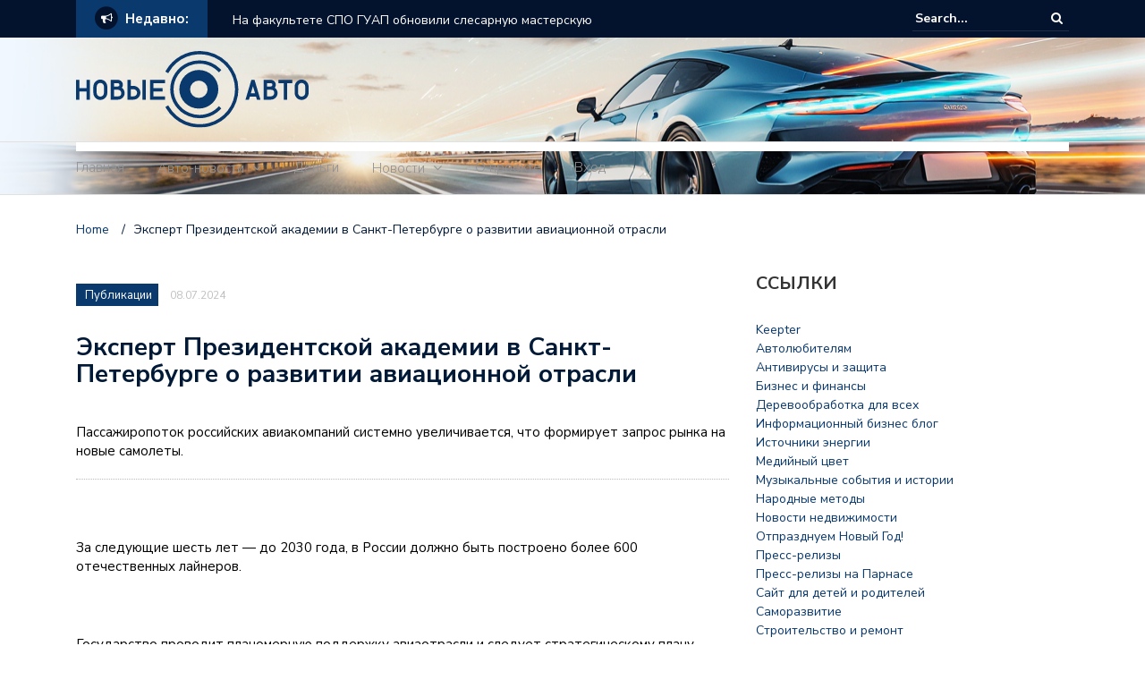

--- FILE ---
content_type: text/html; charset=UTF-8
request_url: https://novieauto.ru/ehkspert-prezidentskojj-akademii-v-sankt-peterburg-oda4o/
body_size: 16896
content:
<!DOCTYPE html>
<html lang="ru-RU">
<head>
	<meta charset="UTF-8">
	<meta name="viewport" content="width=device-width, initial-scale=1">
	<link rel="profile" href="http://gmpg.org/xfn/11">
	
	<title>Эксперт Президентской академии в Санкт-Петербурге о развитии авиационной отрасли &#8211; Автомобильные новости</title>
<meta name='robots' content='max-image-preview:large' />
	<style>img:is([sizes="auto" i], [sizes^="auto," i]) { contain-intrinsic-size: 3000px 1500px }</style>
	<link rel='dns-prefetch' href='//fonts.googleapis.com' />
<link rel="alternate" type="application/rss+xml" title="Автомобильные новости &raquo; Feed" href="https://novieauto.ru/feed/" />
<link rel="alternate" type="application/rss+xml" title="Автомобильные новости &raquo; Comments Feed" href="https://novieauto.ru/comments/feed/" />
<link rel="alternate" type="application/rss+xml" title="Автомобильные новости &raquo; Эксперт Президентской академии в Санкт-Петербурге о развитии авиационной отрасли Comments Feed" href="https://novieauto.ru/ehkspert-prezidentskojj-akademii-v-sankt-peterburg-oda4o/feed/" />
<script type="text/javascript">
/* <![CDATA[ */
window._wpemojiSettings = {"baseUrl":"https:\/\/s.w.org\/images\/core\/emoji\/15.1.0\/72x72\/","ext":".png","svgUrl":"https:\/\/s.w.org\/images\/core\/emoji\/15.1.0\/svg\/","svgExt":".svg","source":{"concatemoji":"https:\/\/novieauto.ru\/wp-includes\/js\/wp-emoji-release.min.js?ver=6.8.1"}};
/*! This file is auto-generated */
!function(i,n){var o,s,e;function c(e){try{var t={supportTests:e,timestamp:(new Date).valueOf()};sessionStorage.setItem(o,JSON.stringify(t))}catch(e){}}function p(e,t,n){e.clearRect(0,0,e.canvas.width,e.canvas.height),e.fillText(t,0,0);var t=new Uint32Array(e.getImageData(0,0,e.canvas.width,e.canvas.height).data),r=(e.clearRect(0,0,e.canvas.width,e.canvas.height),e.fillText(n,0,0),new Uint32Array(e.getImageData(0,0,e.canvas.width,e.canvas.height).data));return t.every(function(e,t){return e===r[t]})}function u(e,t,n){switch(t){case"flag":return n(e,"\ud83c\udff3\ufe0f\u200d\u26a7\ufe0f","\ud83c\udff3\ufe0f\u200b\u26a7\ufe0f")?!1:!n(e,"\ud83c\uddfa\ud83c\uddf3","\ud83c\uddfa\u200b\ud83c\uddf3")&&!n(e,"\ud83c\udff4\udb40\udc67\udb40\udc62\udb40\udc65\udb40\udc6e\udb40\udc67\udb40\udc7f","\ud83c\udff4\u200b\udb40\udc67\u200b\udb40\udc62\u200b\udb40\udc65\u200b\udb40\udc6e\u200b\udb40\udc67\u200b\udb40\udc7f");case"emoji":return!n(e,"\ud83d\udc26\u200d\ud83d\udd25","\ud83d\udc26\u200b\ud83d\udd25")}return!1}function f(e,t,n){var r="undefined"!=typeof WorkerGlobalScope&&self instanceof WorkerGlobalScope?new OffscreenCanvas(300,150):i.createElement("canvas"),a=r.getContext("2d",{willReadFrequently:!0}),o=(a.textBaseline="top",a.font="600 32px Arial",{});return e.forEach(function(e){o[e]=t(a,e,n)}),o}function t(e){var t=i.createElement("script");t.src=e,t.defer=!0,i.head.appendChild(t)}"undefined"!=typeof Promise&&(o="wpEmojiSettingsSupports",s=["flag","emoji"],n.supports={everything:!0,everythingExceptFlag:!0},e=new Promise(function(e){i.addEventListener("DOMContentLoaded",e,{once:!0})}),new Promise(function(t){var n=function(){try{var e=JSON.parse(sessionStorage.getItem(o));if("object"==typeof e&&"number"==typeof e.timestamp&&(new Date).valueOf()<e.timestamp+604800&&"object"==typeof e.supportTests)return e.supportTests}catch(e){}return null}();if(!n){if("undefined"!=typeof Worker&&"undefined"!=typeof OffscreenCanvas&&"undefined"!=typeof URL&&URL.createObjectURL&&"undefined"!=typeof Blob)try{var e="postMessage("+f.toString()+"("+[JSON.stringify(s),u.toString(),p.toString()].join(",")+"));",r=new Blob([e],{type:"text/javascript"}),a=new Worker(URL.createObjectURL(r),{name:"wpTestEmojiSupports"});return void(a.onmessage=function(e){c(n=e.data),a.terminate(),t(n)})}catch(e){}c(n=f(s,u,p))}t(n)}).then(function(e){for(var t in e)n.supports[t]=e[t],n.supports.everything=n.supports.everything&&n.supports[t],"flag"!==t&&(n.supports.everythingExceptFlag=n.supports.everythingExceptFlag&&n.supports[t]);n.supports.everythingExceptFlag=n.supports.everythingExceptFlag&&!n.supports.flag,n.DOMReady=!1,n.readyCallback=function(){n.DOMReady=!0}}).then(function(){return e}).then(function(){var e;n.supports.everything||(n.readyCallback(),(e=n.source||{}).concatemoji?t(e.concatemoji):e.wpemoji&&e.twemoji&&(t(e.twemoji),t(e.wpemoji)))}))}((window,document),window._wpemojiSettings);
/* ]]> */
</script>
<style id='wp-emoji-styles-inline-css' type='text/css'>

	img.wp-smiley, img.emoji {
		display: inline !important;
		border: none !important;
		box-shadow: none !important;
		height: 1em !important;
		width: 1em !important;
		margin: 0 0.07em !important;
		vertical-align: -0.1em !important;
		background: none !important;
		padding: 0 !important;
	}
</style>
<link rel='stylesheet' id='wp-block-library-css' href='https://novieauto.ru/wp-includes/css/dist/block-library/style.min.css?ver=6.8.1' type='text/css' media='all' />
<style id='classic-theme-styles-inline-css' type='text/css'>
/*! This file is auto-generated */
.wp-block-button__link{color:#fff;background-color:#32373c;border-radius:9999px;box-shadow:none;text-decoration:none;padding:calc(.667em + 2px) calc(1.333em + 2px);font-size:1.125em}.wp-block-file__button{background:#32373c;color:#fff;text-decoration:none}
</style>
<style id='global-styles-inline-css' type='text/css'>
:root{--wp--preset--aspect-ratio--square: 1;--wp--preset--aspect-ratio--4-3: 4/3;--wp--preset--aspect-ratio--3-4: 3/4;--wp--preset--aspect-ratio--3-2: 3/2;--wp--preset--aspect-ratio--2-3: 2/3;--wp--preset--aspect-ratio--16-9: 16/9;--wp--preset--aspect-ratio--9-16: 9/16;--wp--preset--color--black: #000000;--wp--preset--color--cyan-bluish-gray: #abb8c3;--wp--preset--color--white: #ffffff;--wp--preset--color--pale-pink: #f78da7;--wp--preset--color--vivid-red: #cf2e2e;--wp--preset--color--luminous-vivid-orange: #ff6900;--wp--preset--color--luminous-vivid-amber: #fcb900;--wp--preset--color--light-green-cyan: #7bdcb5;--wp--preset--color--vivid-green-cyan: #00d084;--wp--preset--color--pale-cyan-blue: #8ed1fc;--wp--preset--color--vivid-cyan-blue: #0693e3;--wp--preset--color--vivid-purple: #9b51e0;--wp--preset--gradient--vivid-cyan-blue-to-vivid-purple: linear-gradient(135deg,rgba(6,147,227,1) 0%,rgb(155,81,224) 100%);--wp--preset--gradient--light-green-cyan-to-vivid-green-cyan: linear-gradient(135deg,rgb(122,220,180) 0%,rgb(0,208,130) 100%);--wp--preset--gradient--luminous-vivid-amber-to-luminous-vivid-orange: linear-gradient(135deg,rgba(252,185,0,1) 0%,rgba(255,105,0,1) 100%);--wp--preset--gradient--luminous-vivid-orange-to-vivid-red: linear-gradient(135deg,rgba(255,105,0,1) 0%,rgb(207,46,46) 100%);--wp--preset--gradient--very-light-gray-to-cyan-bluish-gray: linear-gradient(135deg,rgb(238,238,238) 0%,rgb(169,184,195) 100%);--wp--preset--gradient--cool-to-warm-spectrum: linear-gradient(135deg,rgb(74,234,220) 0%,rgb(151,120,209) 20%,rgb(207,42,186) 40%,rgb(238,44,130) 60%,rgb(251,105,98) 80%,rgb(254,248,76) 100%);--wp--preset--gradient--blush-light-purple: linear-gradient(135deg,rgb(255,206,236) 0%,rgb(152,150,240) 100%);--wp--preset--gradient--blush-bordeaux: linear-gradient(135deg,rgb(254,205,165) 0%,rgb(254,45,45) 50%,rgb(107,0,62) 100%);--wp--preset--gradient--luminous-dusk: linear-gradient(135deg,rgb(255,203,112) 0%,rgb(199,81,192) 50%,rgb(65,88,208) 100%);--wp--preset--gradient--pale-ocean: linear-gradient(135deg,rgb(255,245,203) 0%,rgb(182,227,212) 50%,rgb(51,167,181) 100%);--wp--preset--gradient--electric-grass: linear-gradient(135deg,rgb(202,248,128) 0%,rgb(113,206,126) 100%);--wp--preset--gradient--midnight: linear-gradient(135deg,rgb(2,3,129) 0%,rgb(40,116,252) 100%);--wp--preset--font-size--small: 13px;--wp--preset--font-size--medium: 20px;--wp--preset--font-size--large: 36px;--wp--preset--font-size--x-large: 42px;--wp--preset--spacing--20: 0.44rem;--wp--preset--spacing--30: 0.67rem;--wp--preset--spacing--40: 1rem;--wp--preset--spacing--50: 1.5rem;--wp--preset--spacing--60: 2.25rem;--wp--preset--spacing--70: 3.38rem;--wp--preset--spacing--80: 5.06rem;--wp--preset--shadow--natural: 6px 6px 9px rgba(0, 0, 0, 0.2);--wp--preset--shadow--deep: 12px 12px 50px rgba(0, 0, 0, 0.4);--wp--preset--shadow--sharp: 6px 6px 0px rgba(0, 0, 0, 0.2);--wp--preset--shadow--outlined: 6px 6px 0px -3px rgba(255, 255, 255, 1), 6px 6px rgba(0, 0, 0, 1);--wp--preset--shadow--crisp: 6px 6px 0px rgba(0, 0, 0, 1);}:where(.is-layout-flex){gap: 0.5em;}:where(.is-layout-grid){gap: 0.5em;}body .is-layout-flex{display: flex;}.is-layout-flex{flex-wrap: wrap;align-items: center;}.is-layout-flex > :is(*, div){margin: 0;}body .is-layout-grid{display: grid;}.is-layout-grid > :is(*, div){margin: 0;}:where(.wp-block-columns.is-layout-flex){gap: 2em;}:where(.wp-block-columns.is-layout-grid){gap: 2em;}:where(.wp-block-post-template.is-layout-flex){gap: 1.25em;}:where(.wp-block-post-template.is-layout-grid){gap: 1.25em;}.has-black-color{color: var(--wp--preset--color--black) !important;}.has-cyan-bluish-gray-color{color: var(--wp--preset--color--cyan-bluish-gray) !important;}.has-white-color{color: var(--wp--preset--color--white) !important;}.has-pale-pink-color{color: var(--wp--preset--color--pale-pink) !important;}.has-vivid-red-color{color: var(--wp--preset--color--vivid-red) !important;}.has-luminous-vivid-orange-color{color: var(--wp--preset--color--luminous-vivid-orange) !important;}.has-luminous-vivid-amber-color{color: var(--wp--preset--color--luminous-vivid-amber) !important;}.has-light-green-cyan-color{color: var(--wp--preset--color--light-green-cyan) !important;}.has-vivid-green-cyan-color{color: var(--wp--preset--color--vivid-green-cyan) !important;}.has-pale-cyan-blue-color{color: var(--wp--preset--color--pale-cyan-blue) !important;}.has-vivid-cyan-blue-color{color: var(--wp--preset--color--vivid-cyan-blue) !important;}.has-vivid-purple-color{color: var(--wp--preset--color--vivid-purple) !important;}.has-black-background-color{background-color: var(--wp--preset--color--black) !important;}.has-cyan-bluish-gray-background-color{background-color: var(--wp--preset--color--cyan-bluish-gray) !important;}.has-white-background-color{background-color: var(--wp--preset--color--white) !important;}.has-pale-pink-background-color{background-color: var(--wp--preset--color--pale-pink) !important;}.has-vivid-red-background-color{background-color: var(--wp--preset--color--vivid-red) !important;}.has-luminous-vivid-orange-background-color{background-color: var(--wp--preset--color--luminous-vivid-orange) !important;}.has-luminous-vivid-amber-background-color{background-color: var(--wp--preset--color--luminous-vivid-amber) !important;}.has-light-green-cyan-background-color{background-color: var(--wp--preset--color--light-green-cyan) !important;}.has-vivid-green-cyan-background-color{background-color: var(--wp--preset--color--vivid-green-cyan) !important;}.has-pale-cyan-blue-background-color{background-color: var(--wp--preset--color--pale-cyan-blue) !important;}.has-vivid-cyan-blue-background-color{background-color: var(--wp--preset--color--vivid-cyan-blue) !important;}.has-vivid-purple-background-color{background-color: var(--wp--preset--color--vivid-purple) !important;}.has-black-border-color{border-color: var(--wp--preset--color--black) !important;}.has-cyan-bluish-gray-border-color{border-color: var(--wp--preset--color--cyan-bluish-gray) !important;}.has-white-border-color{border-color: var(--wp--preset--color--white) !important;}.has-pale-pink-border-color{border-color: var(--wp--preset--color--pale-pink) !important;}.has-vivid-red-border-color{border-color: var(--wp--preset--color--vivid-red) !important;}.has-luminous-vivid-orange-border-color{border-color: var(--wp--preset--color--luminous-vivid-orange) !important;}.has-luminous-vivid-amber-border-color{border-color: var(--wp--preset--color--luminous-vivid-amber) !important;}.has-light-green-cyan-border-color{border-color: var(--wp--preset--color--light-green-cyan) !important;}.has-vivid-green-cyan-border-color{border-color: var(--wp--preset--color--vivid-green-cyan) !important;}.has-pale-cyan-blue-border-color{border-color: var(--wp--preset--color--pale-cyan-blue) !important;}.has-vivid-cyan-blue-border-color{border-color: var(--wp--preset--color--vivid-cyan-blue) !important;}.has-vivid-purple-border-color{border-color: var(--wp--preset--color--vivid-purple) !important;}.has-vivid-cyan-blue-to-vivid-purple-gradient-background{background: var(--wp--preset--gradient--vivid-cyan-blue-to-vivid-purple) !important;}.has-light-green-cyan-to-vivid-green-cyan-gradient-background{background: var(--wp--preset--gradient--light-green-cyan-to-vivid-green-cyan) !important;}.has-luminous-vivid-amber-to-luminous-vivid-orange-gradient-background{background: var(--wp--preset--gradient--luminous-vivid-amber-to-luminous-vivid-orange) !important;}.has-luminous-vivid-orange-to-vivid-red-gradient-background{background: var(--wp--preset--gradient--luminous-vivid-orange-to-vivid-red) !important;}.has-very-light-gray-to-cyan-bluish-gray-gradient-background{background: var(--wp--preset--gradient--very-light-gray-to-cyan-bluish-gray) !important;}.has-cool-to-warm-spectrum-gradient-background{background: var(--wp--preset--gradient--cool-to-warm-spectrum) !important;}.has-blush-light-purple-gradient-background{background: var(--wp--preset--gradient--blush-light-purple) !important;}.has-blush-bordeaux-gradient-background{background: var(--wp--preset--gradient--blush-bordeaux) !important;}.has-luminous-dusk-gradient-background{background: var(--wp--preset--gradient--luminous-dusk) !important;}.has-pale-ocean-gradient-background{background: var(--wp--preset--gradient--pale-ocean) !important;}.has-electric-grass-gradient-background{background: var(--wp--preset--gradient--electric-grass) !important;}.has-midnight-gradient-background{background: var(--wp--preset--gradient--midnight) !important;}.has-small-font-size{font-size: var(--wp--preset--font-size--small) !important;}.has-medium-font-size{font-size: var(--wp--preset--font-size--medium) !important;}.has-large-font-size{font-size: var(--wp--preset--font-size--large) !important;}.has-x-large-font-size{font-size: var(--wp--preset--font-size--x-large) !important;}
:where(.wp-block-post-template.is-layout-flex){gap: 1.25em;}:where(.wp-block-post-template.is-layout-grid){gap: 1.25em;}
:where(.wp-block-columns.is-layout-flex){gap: 2em;}:where(.wp-block-columns.is-layout-grid){gap: 2em;}
:root :where(.wp-block-pullquote){font-size: 1.5em;line-height: 1.6;}
</style>
<link rel='stylesheet' id='custom-comments-css-css' href='https://novieauto.ru/wp-content/plugins/bka-single/asset/styles.css?ver=6.8.1' type='text/css' media='all' />
<link rel='stylesheet' id='newspaper-x-fonts-css' href='//fonts.googleapis.com/css?family=Droid+Serif%3A400%2C700%7CNunito+Sans%3A300%2C400%2C700%2C900%7CSource+Sans+Pro%3A400%2C700&#038;ver=1.2.9' type='text/css' media='all' />
<link rel='stylesheet' id='font-awesome-css' href='https://novieauto.ru/wp-content/themes/newspaper-x-auto/assets/vendors/fontawesome/font-awesome.min.css?ver=6.8.1' type='text/css' media='all' />
<link rel='stylesheet' id='bootstrap-css' href='https://novieauto.ru/wp-content/themes/newspaper-x-auto/assets/vendors/bootstrap/bootstrap.min.css?ver=6.8.1' type='text/css' media='all' />
<link rel='stylesheet' id='bootstrap-theme-css' href='https://novieauto.ru/wp-content/themes/newspaper-x-auto/assets/vendors/bootstrap/bootstrap-theme.min.css?ver=6.8.1' type='text/css' media='all' />
<link rel='stylesheet' id='newspaper-x-style-css' href='https://novieauto.ru/wp-content/themes/newspaper-x-auto/style.css?ver=6.8.1' type='text/css' media='all' />
<link rel='stylesheet' id='newspaper-x-stylesheet-css' href='https://novieauto.ru/wp-content/themes/newspaper-x-auto/assets/css/style.css?ver=1.2.9' type='text/css' media='all' />
<style id='newspaper-x-stylesheet-inline-css' type='text/css'>

                .newspaper-x-header-widget-area{
                    background: #e46c39;
                }
</style>
<link rel='stylesheet' id='owl.carousel-css' href='https://novieauto.ru/wp-content/themes/newspaper-x-auto/assets/vendors/owl-carousel/owl.carousel.min.css?ver=6.8.1' type='text/css' media='all' />
<link rel='stylesheet' id='owl.carousel-theme-css' href='https://novieauto.ru/wp-content/themes/newspaper-x-auto/assets/vendors/owl-carousel/owl.theme.default.css?ver=6.8.1' type='text/css' media='all' />
<script type="text/javascript" src="https://novieauto.ru/wp-includes/js/jquery/jquery.min.js?ver=3.7.1" id="jquery-core-js"></script>
<script type="text/javascript" src="https://novieauto.ru/wp-includes/js/jquery/jquery-migrate.min.js?ver=3.4.1" id="jquery-migrate-js"></script>
<script type="text/javascript" src="https://novieauto.ru/wp-content/themes/newspaper-x-auto/assets/vendors/blazy/blazy.min.js?ver=1.9.1" id="jquery_lazy_load-js"></script>
<link rel="https://api.w.org/" href="https://novieauto.ru/wp-json/" /><link rel="alternate" title="JSON" type="application/json" href="https://novieauto.ru/wp-json/wp/v2/posts/130159" /><link rel="EditURI" type="application/rsd+xml" title="RSD" href="https://novieauto.ru/xmlrpc.php?rsd" />
<meta name="generator" content="WordPress 6.8.1" />
<link rel="canonical" href="https://novieauto.ru/ehkspert-prezidentskojj-akademii-v-sankt-peterburg-oda4o/" />
<link rel='shortlink' href='https://novieauto.ru/?p=130159' />
<link rel="alternate" title="oEmbed (JSON)" type="application/json+oembed" href="https://novieauto.ru/wp-json/oembed/1.0/embed?url=https%3A%2F%2Fnovieauto.ru%2Fehkspert-prezidentskojj-akademii-v-sankt-peterburg-oda4o%2F" />
<meta name="description" content="Пассажиропоток российских авиакомпаний системно увеличивается, что формирует запрос рынка на новые самолеты."><link rel="icon" href="https://novieauto.ru/wp-content/uploads/2019/01/cropped-Infiniti-G35-Sport-Coupe-Photography-by-Webb-Bland-A-New-Luxury-1600x1200-32x32.jpg" sizes="32x32" />
<link rel="icon" href="https://novieauto.ru/wp-content/uploads/2019/01/cropped-Infiniti-G35-Sport-Coupe-Photography-by-Webb-Bland-A-New-Luxury-1600x1200-192x192.jpg" sizes="192x192" />
<link rel="apple-touch-icon" href="https://novieauto.ru/wp-content/uploads/2019/01/cropped-Infiniti-G35-Sport-Coupe-Photography-by-Webb-Bland-A-New-Luxury-1600x1200-180x180.jpg" />
<meta name="msapplication-TileImage" content="https://novieauto.ru/wp-content/uploads/2019/01/cropped-Infiniti-G35-Sport-Coupe-Photography-by-Webb-Bland-A-New-Luxury-1600x1200-270x270.jpg" />
<link rel="apple-touch-icon" sizes="180x180" href="/apple-touch-icon.png">
<link rel="icon" type="image/png" sizes="32x32" href="/favicon-32x32.png">
<link rel="icon" type="image/png" sizes="16x16" href="/favicon-16x16.png">
<link rel="manifest" href="/site.webmanifest">
<link rel="mask-icon" href="/safari-pinned-tab.svg" color="#5bbad5">
<meta name="msapplication-TileColor" content="#da532c">
<meta name="theme-color" content="#ffffff">
</head>

<body class="wp-singular post-template-default single single-post postid-130159 single-format-standard wp-custom-logo wp-theme-newspaper-x-auto cookies-not-set group-blog">
<div id="page" class="site">
	<div class="top-header">
    <div class="container">
        <div class="row">
            <div class="col-lg-8">
								<!-- News Ticker Module -->
<section class="newspaper-x-news-ticker">
    <span class="newspaper-x-module-title">
        <span class="fa-stack fa-lg">
            <i class="fa fa-circle fa-stack-2x"></i>
            <i class="fa fa-bullhorn fa-stack-1x fa-inverse"></i>
        </span>
        Недавно:    </span>
    <ul class="newspaper-x-news-carousel owl-carousel owl-theme">
                    <li class="item">
                <a href="https://novieauto.ru/statya-na-fakultete-spo-guap-obnovili-slesarnuyu-mast-9k5/">На факультете СПО ГУАП обновили слесарную мастерскую</a>
            </li>
                    <li class="item">
                <a href="https://novieauto.ru/studenty-guap-pobediteli-regionalnykh-predmetnykh-studen-l7zv/">Студенты ГУАП — победители региональных предметных студенческих олимпиад</a>
            </li>
                    <li class="item">
                <a href="https://novieauto.ru/botoks-ne-tolko-pro-morshhiny-gde-eshhe-p-36woi/">Ботокс — не только про морщины: где еще применяют токсин?</a>
            </li>
                    <li class="item">
                <a href="https://novieauto.ru/nedolechennyjj-cistit-pochemu-bolezn-ne-ukhodit-8wvza/">Недолеченный цистит: почему болезнь не уходит</a>
            </li>
                    <li class="item">
                <a href="https://novieauto.ru/zdorove-s-pervykh-dnejj-kak-detstvo-opredelyaet-budushhee-nac-86c5/">Здоровье с первых дней: как детство определяет будущее нации</a>
            </li>
                    <li class="item">
                <a href="https://novieauto.ru/universitet-kak-centr-formirovaniya-kultury-zdorovya-pochem-b14/">Университет как центр формирования культуры здоровья: почему студенчество — ключевой этап</a>
            </li>
            </ul>
</section>
            </div>
			            <div class="col-lg-4">
														<form role="search" method="get"  class="search-right" id="searchform" action="https://novieauto.ru/">
	<label>
		<span class="screen-reader-text">Search for:</span>
		<input class="search-field" placeholder="Search..." value="" name="s"
		       type="search">
	</label>
	<button class="search-submit" value="Search  " type="submit"><span class="fa fa-search"></span></button>
</form>								
            </div>
        </div>
    </div>
</div>
	<header id="masthead" class="site-header" role="banner">
		<div class="site-branding container">
			<div class="row">
				<div class="col-md-4 header-logo">
										<a href="https://novieauto.ru"><img src="/novieauto_logo.svg" style="width: 260px; height: auto;"></a>
				</div>

				
									<div class="col-md-8 header-banner">
						    <a href="https://www.crossroads-media.ru/pr/?utm_source=pr_q_2&#038;text=t3">
		    </a>
					</div>
							</div>
		</div><!-- .site-branding -->
		<nav id="site-navigation" class="main-navigation" role="navigation">
			<div class="container">
				<div class="row">
					<div class="col-md-12">
						<button class="menu-toggle" aria-controls="primary-menu"
						        aria-expanded="false"><span class="fa fa-bars"></span></button>
						<div class="menu-glavnoe-container"><ul id="primary-menu" class="menu"><li id="menu-item-61305" class="menu-item menu-item-type-custom menu-item-object-custom menu-item-home menu-item-61305"><a href="https://novieauto.ru">Главная</a></li>
<li id="menu-item-80443" class="menu-item menu-item-type-taxonomy menu-item-object-category menu-item-has-children menu-item-80443"><a href="https://novieauto.ru/category/aaoi/auto-novosti/">Авто-новости</a>
<ul class="sub-menu">
	<li id="menu-item-80444" class="menu-item menu-item-type-taxonomy menu-item-object-category menu-item-80444"><a href="https://novieauto.ru/category/straxovanie/">Страхование</a></li>
	<li id="menu-item-80445" class="menu-item menu-item-type-taxonomy menu-item-object-category menu-item-80445"><a href="https://novieauto.ru/category/aaoi/">Авто</a></li>
	<li id="menu-item-80446" class="menu-item menu-item-type-taxonomy menu-item-object-category menu-item-80446"><a href="https://novieauto.ru/category/aaoi/avtovystavki-i-shou/">Автовыставки и шоу</a></li>
	<li id="menu-item-80447" class="menu-item menu-item-type-taxonomy menu-item-object-category menu-item-80447"><a href="https://novieauto.ru/category/aaoi/avto-dlya-dam/">Авто для дам</a></li>
	<li id="menu-item-80448" class="menu-item menu-item-type-taxonomy menu-item-object-category menu-item-80448"><a href="https://novieauto.ru/category/aaoi/avtosport/">Автоспорт</a></li>
	<li id="menu-item-80449" class="menu-item menu-item-type-taxonomy menu-item-object-category menu-item-80449"><a href="https://novieauto.ru/category/servisy/">Сервисы</a></li>
	<li id="menu-item-80450" class="menu-item menu-item-type-taxonomy menu-item-object-category menu-item-80450"><a href="https://novieauto.ru/category/aaoi/avtoobzory/">Автообзоры</a></li>
	<li id="menu-item-80451" class="menu-item menu-item-type-taxonomy menu-item-object-category menu-item-80451"><a href="https://novieauto.ru/category/obyavleniya/">Объявления</a></li>
</ul>
</li>
<li id="menu-item-80442" class="menu-item menu-item-type-taxonomy menu-item-object-category menu-item-80442"><a href="https://novieauto.ru/category/dengi/">Деньги</a></li>
<li id="menu-item-80457" class="menu-item menu-item-type-taxonomy menu-item-object-category menu-item-has-children menu-item-80457"><a href="https://novieauto.ru/category/novosti/">Новости</a>
<ul class="sub-menu">
	<li id="menu-item-80458" class="menu-item menu-item-type-taxonomy menu-item-object-category menu-item-80458"><a href="https://novieauto.ru/category/obshhestvo/">Общество</a></li>
	<li id="menu-item-80459" class="menu-item menu-item-type-taxonomy menu-item-object-category menu-item-80459"><a href="https://novieauto.ru/category/ekonomika/">Экономика</a></li>
	<li id="menu-item-80460" class="menu-item menu-item-type-taxonomy menu-item-object-category menu-item-80460"><a href="https://novieauto.ru/category/nodhieoaeunoai-e-dhaiiio/">Строительство и ремонт</a></li>
	<li id="menu-item-80461" class="menu-item menu-item-type-taxonomy menu-item-object-category menu-item-80461"><a href="https://novieauto.ru/category/kompanii/">Компании</a></li>
</ul>
</li>
<li id="menu-item-61311" class="menu-item menu-item-type-post_type menu-item-object-page menu-item-61311"><a href="https://novieauto.ru/about/">О проекте</a></li>
<li id="menu-item-61307" class="menu-item menu-item-type-custom menu-item-object-custom menu-item-61307"><a href="https://novieauto.ru/wp-admin/">Вход</a></li>
</ul></div>					</div>
				</div>
			</div>

		</nav><!-- #site-navigation -->
	</header><!-- #masthead -->

	<div id="content" class="site-content container">
		
    <div class="row">
    <div id="primary" class="content-area col-md-8 col-sm-8 col-xs-12 newspaper-x-sidebar">
    <main id="main" class="site-main" role="main">

<div class="newspaper-x-breadcrumbs"><span itemscope itemtype="http://data-vocabulary.org/Breadcrumb"><a itemprop="url" href="https://novieauto.ru" ><span itemprop="title">Home </span></a></span><span class="newspaper-x-breadcrumb-sep">/</span><span class="breadcrumb-leaf">Эксперт Президентской академии в Санкт-Петербурге о развитии авиационной отрасли</span></div><article id="post-130159" class="post-130159 post type-post status-publish format-standard hentry category-public tag-aviakompanii">
    <header class="entry-header">
        <div class="newspaper-x-image">
			        </div>
		            <div class="newspaper-x-post-meta">
				<div><span class="newspaper-x-category"> <a href="https://novieauto.ru/category/public/">Публикации</a></span><span class="newspaper-x-date">08.07.2024 </span></div>            </div><!-- .entry-meta -->
					<h2 class="entry-title">Эксперт Президентской академии в Санкт-Петербурге о развитии авиационной отрасли</h2>    </header><!-- .entry-header -->

    <div class="entry-content">
		<div id='body_225117_miss_1'></div> <p><span style="background-color: rgb(255, 255, 255); color: rgb(0, 0, 0);">Пассажиропоток российских авиакомпаний системно увеличивается, что формирует запрос рынка на новые самолеты.</span></p><p><br></p><p><span style="background-color: rgb(255, 255, 255); color: rgb(0, 0, 0);">За следующие шесть лет — до 2030 года, в России должно быть построено более 600 отечественных лайнеров.</span></p><p><br></p><p><span style="background-color: rgb(255, 255, 255); color: rgb(0, 0, 0);">Государство проводит планомерную поддержку авиаотрасли и следует стратегическому плану, учитывая потребности собственных граждан и авиабизнеса.</span></p><p><br></p><p><span style="background-color: rgb(255, 255, 255); color: rgb(0, 0, 0);">Особое внимание руководство страны уделяет развитию авиастроения, разработке и тщательному испытанию новых технологических решений, безопасности в секторе.</span></p><p><br></p><p><span style="background-color: rgb(255, 255, 255); color: rgb(0, 0, 0);">Основу парка российских авиакомпаний составят Superjet и флагманские самолеты МС-21, эту линейку дополнят региональные Ил-114 и сверхнадежные Ту-214 для полетов на средних дистанциях. А также широкофюзеляжные самолеты Ил-96-300.</span></p><p><br></p><p><span style="background-color: rgb(255, 255, 255); color: rgb(0, 0, 0);">Пассажиропоток российских авиакомпаний в мае вырос на 6,8% по сравнению с маем 2023 года и составил 9,3 млн. человек. Об этом говорится в сообщении Росавиации.</span></p><p><br></p><p><span style="background-color: rgb(255, 255, 255); color: rgb(0, 0, 0);">В пятерку крупнейших авиаперевозчиков вошли «Аэрофлот», «Победа», «Сибирь» (S7), «Россия» и «Уральские авиалинии». Вместе они перевезли 6,4 млн. человек, что на 10%  превышает результат годом ранее.</span></p><p><br></p><p><span style="background-color: rgb(255, 255, 255); color: rgb(0, 0, 0);">"В условиях санкций собственный современный воздушный флот имеет важнейшее значение для связанности регионов нашей большой страны, - считает эксперт Президентской академии в Санкт-Петербурге Александр Бухтояров.- Развитие транспортной инфраструктуры  будет содействовать развитию российской экономики".</span></p>
<div class="newspaper-x-tags"><strong>TAGS: </strong><span><a href="https://novieauto.ru/tag/aviakompanii/" rel="tag">Авиакомпании</a> </div>
    <p>Комментариев пока нет.</p>
<h4>Прочтите также:</h4><ul><li><a href="https://novieauto.ru/statya-ehkspert-prezidentskojj-akademii-v-sankt-peterburg-eaj1/">Эксперт Президентской академии в Санкт-Петербурге о развитии фиджитал спорта в России </a></li><li><a href="https://novieauto.ru/64491-ehkspert-prezidentskojj-akademii-v-sankt-peterburg-xe4lo/">Эксперт Президентской академии в Санкт-Петербурге: «Инвесторы заинтересованы в развитии Республики Коми» </a></li><li><a href="https://novieauto.ru/statya-ehkspert-prezidentskojj-akademii-v-sankt-peterburg-e61x/">Эксперт Президентской академии в Санкт-Петербург об изменениях налоговой системы в России</a></li><li><a href="https://novieauto.ru/press-reliz-ehkspert-prezidentskojj-akademii-v-sankt-peterburg-93/">Эксперт Президентской академии в Санкт-Петербурге о развитии патриотического волонтерства</a></li><li><a href="https://novieauto.ru/ehkspert-prezidentskojj-akademii-v-sankt-peterburg-z31t/">Эксперт Президентской академии в Санкт-Петербурге о государственных мерах поддержки в вопросах переселения </a></li></ul><h4>Это интересно:</h4><ul><li><a href="https://novieauto.ru/ehkspert-prezidentskojj-akademii-v-sankt-peterburg-4111w/">Сколько маршрутов охватывают все три программы субсидирования, и сколько авиакомпаний участвуют в этих программах?</a></li><li><a href="https://novieauto.ru/publikaciya-ehkspert-prezidentskojj-akademii-v-sankt-peterburg-w5/">Какие планы по развитию отрасли и поддержке авиабизнеса рассказал эксперт Президентской академии в Санкт-Петербурге?</a></li><li><a href="https://novieauto.ru/novost-ehkspert-prezidentskojj-akademii-v-sankt-peterburg-7mwcl/">светлана филлер, эксперт президентской академии в Санкт -Петербурге, сказал современный?</a></li></ul>    </div><!-- .entry-content -->

    <footer class="entry-footer">
		    </footer><!-- .entry-footer -->

	
</article><!-- #post-## -->

    </main><!-- #main -->
    </div><!-- #primary -->
    
<aside id="secondary" class="widget-area col-lg-4 col-md-4 col-sm-4 newspaper-x-sidebar" role="complementary">
	<div class="newspaper-x-blog-sidebar">
		<div id="linkcat-2" class="widget widget_links"><h3>Ссылки</h3>
	<ul class='xoxo blogroll'>
<li><a href="https://keepter.ru" target="_blank">Keepter</a></li>
<li><a href="https://www.avtolubitelyam.ru/">Автолюбителям</a></li>
<li><a href="https://soft.masterit.ru/114.%D0%91%D0%B5%D0%B7%D0%BE%D0%BF%D0%B0%D1%81%D0%BD%D0%BE%D1%81%D1%82%D1%8C/">Антивирусы и защита</a></li>
<li><a href="https://www.nordpromo.ru/">Бизнес и финансы</a></li>
<li><a href="https://stolyarka-doma.ru/" target="_blank">Деревообработка для всех</a></li>
<li><a href="https://www.business-top.info/">Информационный бизнес блог</a></li>
<li><a href="https://www.clumba.su/" target="_blank">Источники энергии</a></li>
<li><a href="https://www.media-bloom.ru">Медийный цвет</a></li>
<li><a href="https://www.music-stories.ru/">Музыкальные события и истории</a></li>
<li><a href="https://www.narodnie-metody.ru/">Народные методы</a></li>
<li><a href="https://www.realty-key.ru/" target="_blank">Новости недвижимости</a></li>
<li><a href="https://prazdnik.parnas.info/">Отпразднуем Новый Год!</a></li>
<li><a href="https://www.start-partnership.com/">Пресс-релизы</a></li>
<li><a href="http://pr.parnas.info/">Пресс-релизы на Парнасе</a></li>
<li><a href="https://agesha.ru">Сайт для детей и родителей</a></li>
<li><a href="https://www.samo-razvitie.info/">Саморазвитие</a></li>
<li><a href="https://www.stroitelstvo-domov.net/articles/">Строительство и ремонт</a></li>
<li><a href="https://www.tehnika-ludyam.ru/">Техника людям</a></li>
<li><a href="https://www.masterit.ru/">Центр веб-дизайна</a></li>
<li><a href="https://ceith.ru">Центр Интернет технологий</a></li>
<li><a href="https://erapiara.ru/">Эра Интернет Пиара</a></li>

	</ul>
</div>
<div id="calendar-3" class="widget widget_calendar"><h3>calendar</h3><div id="calendar_wrap" class="calendar_wrap"><table id="wp-calendar" class="wp-calendar-table">
	<caption>December 2025</caption>
	<thead>
	<tr>
		<th scope="col" aria-label="Monday">M</th>
		<th scope="col" aria-label="Tuesday">T</th>
		<th scope="col" aria-label="Wednesday">W</th>
		<th scope="col" aria-label="Thursday">T</th>
		<th scope="col" aria-label="Friday">F</th>
		<th scope="col" aria-label="Saturday">S</th>
		<th scope="col" aria-label="Sunday">S</th>
	</tr>
	</thead>
	<tbody>
	<tr><td><a href="https://novieauto.ru/2025/12/01/" aria-label="Posts published on December 1, 2025">1</a></td><td><a href="https://novieauto.ru/2025/12/02/" aria-label="Posts published on December 2, 2025">2</a></td><td id="today"><a href="https://novieauto.ru/2025/12/03/" aria-label="Posts published on December 3, 2025">3</a></td><td>4</td><td>5</td><td>6</td><td>7</td>
	</tr>
	<tr>
		<td>8</td><td>9</td><td>10</td><td>11</td><td>12</td><td>13</td><td>14</td>
	</tr>
	<tr>
		<td>15</td><td>16</td><td>17</td><td>18</td><td>19</td><td>20</td><td>21</td>
	</tr>
	<tr>
		<td>22</td><td>23</td><td>24</td><td>25</td><td>26</td><td>27</td><td>28</td>
	</tr>
	<tr>
		<td>29</td><td>30</td><td>31</td>
		<td class="pad" colspan="4">&nbsp;</td>
	</tr>
	</tbody>
	</table><nav aria-label="Previous and next months" class="wp-calendar-nav">
		<span class="wp-calendar-nav-prev"><a href="https://novieauto.ru/2025/11/">&laquo; Nov</a></span>
		<span class="pad">&nbsp;</span>
		<span class="wp-calendar-nav-next">&nbsp;</span>
	</nav></div></div><div id="tag_cloud-3" class="widget widget_tag_cloud"><h3>tag cloud</h3><div class="tagcloud"><a href="https://novieauto.ru/tag/rossiya/" class="tag-cloud-link tag-link-5954 tag-link-position-1" style="font-size: 12.392156862745pt;" aria-label="#Россия (809 items)">#Россия</a>
<a href="https://novieauto.ru/tag/lte/" class="tag-cloud-link tag-link-2340 tag-link-position-2" style="font-size: 10.745098039216pt;" aria-label="LTE (613 items)">LTE</a>
<a href="https://novieauto.ru/tag/telf-ag/" class="tag-cloud-link tag-link-19299 tag-link-position-3" style="font-size: 10.196078431373pt;" aria-label="Telf AG (566 items)">Telf AG</a>
<a href="https://novieauto.ru/tag/telf-ag/" class="tag-cloud-link tag-link-19079 tag-link-position-4" style="font-size: 8.8235294117647pt;" aria-label=" Telf AG (445 items)"> Telf AG</a>
<a href="https://novieauto.ru/tag/banki/" class="tag-cloud-link tag-link-5840 tag-link-position-5" style="font-size: 13.901960784314pt;" aria-label="Банки (1,047 items)">Банки</a>
<a href="https://novieauto.ru/tag/guap/" class="tag-cloud-link tag-link-30604 tag-link-position-6" style="font-size: 12.803921568627pt;" aria-label=" ГУАП (868 items)"> ГУАП</a>
<a href="https://novieauto.ru/tag/dengi/" class="tag-cloud-link tag-link-3225 tag-link-position-7" style="font-size: 13.764705882353pt;" aria-label="Деньги (1,016 items)">Деньги</a>
<a href="https://novieauto.ru/tag/kondrashov/" class="tag-cloud-link tag-link-37572 tag-link-position-8" style="font-size: 8.9607843137255pt;" aria-label="Кондрашов (461 items)">Кондрашов</a>
<a href="https://novieauto.ru/tag/mts-bank/" class="tag-cloud-link tag-link-8699 tag-link-position-9" style="font-size: 9.921568627451pt;" aria-label="МТС Банк (541 items)">МТС Банк</a>
<a href="https://novieauto.ru/tag/megafon/" class="tag-cloud-link tag-link-2076 tag-link-position-10" style="font-size: 11.019607843137pt;" aria-label="МегаФон (644 items)">МегаФон</a>
<a href="https://novieauto.ru/tag/moskva/" class="tag-cloud-link tag-link-111 tag-link-position-11" style="font-size: 10.333333333333pt;" aria-label="Москва (568 items)">Москва</a>
<a href="https://novieauto.ru/tag/nedvizhimost/" class="tag-cloud-link tag-link-1833 tag-link-position-12" style="font-size: 11.705882352941pt;" aria-label="Недвижимость (723 items)">Недвижимость</a>
<a href="https://novieauto.ru/tag/obshhestvo/" class="tag-cloud-link tag-link-2634 tag-link-position-13" style="font-size: 16.78431372549pt;" aria-label="Общество (1,714 items)">Общество</a>
<a href="https://novieauto.ru/tag/oprosy/" class="tag-cloud-link tag-link-10396 tag-link-position-14" style="font-size: 15.411764705882pt;" aria-label="Опросы (1,361 items)">Опросы</a>
<a href="https://novieauto.ru/tag/pirogovskij-universitet/" class="tag-cloud-link tag-link-43380 tag-link-position-15" style="font-size: 22pt;" aria-label="Пироговский Университет (4,074 items)">Пироговский Университет</a>
<a href="https://novieauto.ru/tag/rnimu/" class="tag-cloud-link tag-link-43379 tag-link-position-16" style="font-size: 22pt;" aria-label="РНИМУ (4,116 items)">РНИМУ</a>
<a href="https://novieauto.ru/tag/spbpu/" class="tag-cloud-link tag-link-14423 tag-link-position-17" style="font-size: 13.078431372549pt;" aria-label="СПбПУ (905 items)">СПбПУ</a>
<a href="https://novieauto.ru/tag/sberstrahovanie/" class="tag-cloud-link tag-link-10544 tag-link-position-18" style="font-size: 9.3725490196078pt;" aria-label="СберСтрахование (486 items)">СберСтрахование</a>
<a href="https://novieauto.ru/tag/sotovaya-svyaz/" class="tag-cloud-link tag-link-8555 tag-link-position-19" style="font-size: 10.745098039216pt;" aria-label="Сотовая связь (616 items)">Сотовая связь</a>
<a href="https://novieauto.ru/tag/stanislav/" class="tag-cloud-link tag-link-37571 tag-link-position-20" style="font-size: 11.43137254902pt;" aria-label="Станислав (685 items)">Станислав</a>
<a href="https://novieauto.ru/tag/finansy-i-ekonomika/" class="tag-cloud-link tag-link-6739 tag-link-position-21" style="font-size: 17.333333333333pt;" aria-label="Финансы и экономика (1,871 items)">Финансы и экономика</a>
<a href="https://novieauto.ru/tag/analitika/" class="tag-cloud-link tag-link-1984 tag-link-position-22" style="font-size: 17.882352941176pt;" aria-label="аналитика (2,044 items)">аналитика</a>
<a href="https://novieauto.ru/tag/bezopasnost/" class="tag-cloud-link tag-link-386 tag-link-position-23" style="font-size: 9.2352941176471pt;" aria-label="безопасность (474 items)">безопасность</a>
<a href="https://novieauto.ru/tag/biznes/" class="tag-cloud-link tag-link-1415 tag-link-position-24" style="font-size: 15.137254901961pt;" aria-label="бизнес (1,297 items)">бизнес</a>
<a href="https://novieauto.ru/tag/dmitrij/" class="tag-cloud-link tag-link-41474 tag-link-position-25" style="font-size: 9.6470588235294pt;" aria-label="дмитрий (506 items)">дмитрий</a>
<a href="https://novieauto.ru/tag/zdorove/" class="tag-cloud-link tag-link-2842 tag-link-position-26" style="font-size: 22pt;" aria-label="здоровье (4,094 items)">здоровье</a>
<a href="https://novieauto.ru/tag/investicii/" class="tag-cloud-link tag-link-282 tag-link-position-27" style="font-size: 11.43137254902pt;" aria-label="инвестиции (689 items)">инвестиции</a>
<a href="https://novieauto.ru/tag/internet/" class="tag-cloud-link tag-link-851 tag-link-position-28" style="font-size: 11.705882352941pt;" aria-label="интернет (723 items)">интернет</a>
<a href="https://novieauto.ru/tag/issledovanie/" class="tag-cloud-link tag-link-4028 tag-link-position-29" style="font-size: 8.1372549019608pt;" aria-label="исследование (401 items)">исследование</a>
<a href="https://novieauto.ru/tag/issledovaniya/" class="tag-cloud-link tag-link-2407 tag-link-position-30" style="font-size: 17.607843137255pt;" aria-label="исследования (1,958 items)">исследования</a>
<a href="https://novieauto.ru/tag/marketing/" class="tag-cloud-link tag-link-3628 tag-link-position-31" style="font-size: 17.882352941176pt;" aria-label="маркетинг (2,047 items)">маркетинг</a>
<a href="https://novieauto.ru/tag/medicina/" class="tag-cloud-link tag-link-2278 tag-link-position-32" style="font-size: 21.450980392157pt;" aria-label="медицина (3,754 items)">медицина</a>
<a href="https://novieauto.ru/tag/mobilnyjj-internet/" class="tag-cloud-link tag-link-19926 tag-link-position-33" style="font-size: 10.470588235294pt;" aria-label="мобильный интернет (588 items)">мобильный интернет</a>
<a href="https://novieauto.ru/tag/nauka/" class="tag-cloud-link tag-link-286 tag-link-position-34" style="font-size: 11.156862745098pt;" aria-label="наука (664 items)">наука</a>
<a href="https://novieauto.ru/tag/novostrojki/" class="tag-cloud-link tag-link-2203 tag-link-position-35" style="font-size: 8.8235294117647pt;" aria-label="новостройки (441 items)">новостройки</a>
<a href="https://novieauto.ru/tag/obrazovanie/" class="tag-cloud-link tag-link-3369 tag-link-position-36" style="font-size: 14.176470588235pt;" aria-label="образование (1,098 items)">образование</a>
<a href="https://novieauto.ru/tag/politika/" class="tag-cloud-link tag-link-2393 tag-link-position-37" style="font-size: 9.5098039215686pt;" aria-label="политика (502 items)">политика</a>
<a href="https://novieauto.ru/tag/regiony/" class="tag-cloud-link tag-link-7689 tag-link-position-38" style="font-size: 9.2352941176471pt;" aria-label="регионы (478 items)">регионы</a>
<a href="https://novieauto.ru/tag/rejting/" class="tag-cloud-link tag-link-2471 tag-link-position-39" style="font-size: 9.5098039215686pt;" aria-label="рейтинг (505 items)">рейтинг</a>
<a href="https://novieauto.ru/tag/straxovanie-2/" class="tag-cloud-link tag-link-1192 tag-link-position-40" style="font-size: 15.137254901961pt;" aria-label="страхование (1,293 items)">страхование</a>
<a href="https://novieauto.ru/tag/straxovoj-polis/" class="tag-cloud-link tag-link-6330 tag-link-position-41" style="font-size: 8.5490196078431pt;" aria-label="страховой полис (429 items)">страховой полис</a>
<a href="https://novieauto.ru/tag/stroitelstvo/" class="tag-cloud-link tag-link-1659 tag-link-position-42" style="font-size: 10.058823529412pt;" aria-label="строительство (548 items)">строительство</a>
<a href="https://novieauto.ru/tag/texnologii/" class="tag-cloud-link tag-link-4209 tag-link-position-43" style="font-size: 8pt;" aria-label="технологии (392 items)">технологии</a>
<a href="https://novieauto.ru/tag/finansy/" class="tag-cloud-link tag-link-1457 tag-link-position-44" style="font-size: 12.666666666667pt;" aria-label="финансы (847 items)">финансы</a>
<a href="https://novieauto.ru/tag/ekonomika/" class="tag-cloud-link tag-link-293 tag-link-position-45" style="font-size: 15.823529411765pt;" aria-label="экономика. (1,432 items)">экономика.</a></div>
</div>
		<div id="recent-posts-3" class="widget widget_recent_entries">
		<h3>Обновления</h3>
		<ul>
											<li>
					<a href="https://novieauto.ru/statya-na-fakultete-spo-guap-obnovili-slesarnuyu-mast-9k5/">На факультете СПО ГУАП обновили слесарную мастерскую</a>
									</li>
											<li>
					<a href="https://novieauto.ru/studenty-guap-pobediteli-regionalnykh-predmetnykh-studen-l7zv/">Студенты ГУАП — победители региональных предметных студенческих олимпиад</a>
									</li>
											<li>
					<a href="https://novieauto.ru/botoks-ne-tolko-pro-morshhiny-gde-eshhe-p-36woi/">Ботокс — не только про морщины: где еще применяют токсин?</a>
									</li>
											<li>
					<a href="https://novieauto.ru/nedolechennyjj-cistit-pochemu-bolezn-ne-ukhodit-8wvza/">Недолеченный цистит: почему болезнь не уходит</a>
									</li>
											<li>
					<a href="https://novieauto.ru/zdorove-s-pervykh-dnejj-kak-detstvo-opredelyaet-budushhee-nac-86c5/">Здоровье с первых дней: как детство определяет будущее нации</a>
									</li>
					</ul>

		</div>	</div>
</aside><!-- #secondary -->
    </div>
    </div>

    
<div id="comments" class="comments-area">
    <div class="comments-form">
        <div class="container">
            <div class="col-md-12">

					<div id="respond" class="comment-respond">
		<h3 id="reply-title" class="comment-reply-title"><span>Leave a reply</span></h3><p class="must-log-in">You must be <a href="https://novieauto.ru/wp-login.php?redirect_to=https%3A%2F%2Fnovieauto.ru%2Fehkspert-prezidentskojj-akademii-v-sankt-peterburg-oda4o%2F">logged in</a> to post a comment.</p>	</div><!-- #respond -->
	            </div>
        </div>
    </div>
</div><!-- #comments -->
    <div id="content" class="container">
    </div><!-- #content -->

<footer id="colophon" class="site-footer" role="contentinfo">

    
	<div class="widgets-area">
		<div class="container">
			<div class="row">
									<div class="col-md-6 col-sm-6">
						<div class="widget widget_meta"><h3 class="widget-title">Meta</h3>
		<ul>
						<li><a href="https://novieauto.ru/wp-login.php">Log in</a></li>
			<li><a href="https://novieauto.ru/feed/">Entries feed</a></li>
			<li><a href="https://novieauto.ru/comments/feed/">Comments feed</a></li>

			<li><a href="https://wordpress.org/">WordPress.org</a></li>
		</ul>

		</div>					</div>
									<div class="col-md-6 col-sm-6">
						
		<div class="widget widget_recent_entries">
		<h3 class="widget-title">Recent Posts</h3>
		<ul>
											<li>
					<a href="https://novieauto.ru/statya-na-fakultete-spo-guap-obnovili-slesarnuyu-mast-9k5/">На факультете СПО ГУАП обновили слесарную мастерскую</a>
									</li>
											<li>
					<a href="https://novieauto.ru/studenty-guap-pobediteli-regionalnykh-predmetnykh-studen-l7zv/">Студенты ГУАП — победители региональных предметных студенческих олимпиад</a>
									</li>
											<li>
					<a href="https://novieauto.ru/botoks-ne-tolko-pro-morshhiny-gde-eshhe-p-36woi/">Ботокс — не только про морщины: где еще применяют токсин?</a>
									</li>
											<li>
					<a href="https://novieauto.ru/nedolechennyjj-cistit-pochemu-bolezn-ne-ukhodit-8wvza/">Недолеченный цистит: почему болезнь не уходит</a>
									</li>
											<li>
					<a href="https://novieauto.ru/zdorove-s-pervykh-dnejj-kak-detstvo-opredelyaet-budushhee-nac-86c5/">Здоровье с первых дней: как детство определяет будущее нации</a>
									</li>
					</ul>

		</div>					</div>
							</div>
		</div>
	</div>

	
                <div class="back-to-top-area">
            <div class="container">
                <div class="row">
                    <div class="col-md-12 text-center">
                        <a href="javascript:void(0)" id="back-to-top">
                            <span>Go Up</span>
                            <i class="fa fa-angle-up" aria-hidden="true"></i>
                        </a>
                    </div>
                </div>
            </div>
        </div>
    
        </footer><!-- #colophon -->
</div><!-- #page -->

<script type="speculationrules">
{"prefetch":[{"source":"document","where":{"and":[{"href_matches":"\/*"},{"not":{"href_matches":["\/wp-*.php","\/wp-admin\/*","\/wp-content\/uploads\/*","\/wp-content\/*","\/wp-content\/plugins\/*","\/wp-content\/themes\/newspaper-x-auto\/*","\/*\\?(.+)"]}},{"not":{"selector_matches":"a[rel~=\"nofollow\"]"}},{"not":{"selector_matches":".no-prefetch, .no-prefetch a"}}]},"eagerness":"conservative"}]}
</script>
<p style="text-align: center; margin: 20px;"><a href="https://www.business-key.com/conditions.html" target="_blank" style="margin-right:10px;">Пользовательское соглашение</a></p><script type="text/javascript" src="https://novieauto.ru/wp-content/themes/newspaper-x-auto/assets/vendors/bootstrap/bootstrap.min.js?ver=6.8.1" id="bootstrap-js"></script>
<script type="text/javascript" src="https://novieauto.ru/wp-content/themes/newspaper-x-auto/assets/js/navigation.js?ver=6.8.1" id="newspaper-x-navigation-js"></script>
<script type="text/javascript" src="https://novieauto.ru/wp-content/themes/newspaper-x-auto/assets/js/skip-link-focus-fix.js?ver=6.8.1" id="newspaper-x-skip-link-focus-fix-js"></script>
<script type="text/javascript" src="https://novieauto.ru/wp-content/themes/newspaper-x-auto/assets/vendors/adsenseloader/jquery.adsenseloader.js?ver=6.8.1" id="adsense-loader-js"></script>
<script type="text/javascript" src="https://novieauto.ru/wp-content/themes/newspaper-x-auto/assets/vendors/machothemes/machothemes.min.js?ver=6.8.1" id="machothemes-object-js"></script>
<script type="text/javascript" id="newspaper-x-functions-js-extra">
/* <![CDATA[ */
var WPUrls = {"siteurl":"https:\/\/novieauto.ru","theme":"https:\/\/novieauto.ru\/wp-content\/themes\/newspaper-x-auto","ajaxurl":"https:\/\/novieauto.ru\/wp-admin\/admin-ajax.php"};
/* ]]> */
</script>
<script type="text/javascript" src="https://novieauto.ru/wp-content/themes/newspaper-x-auto/assets/js/functions.js?ver=6.8.1" id="newspaper-x-functions-js"></script>
<script type="text/javascript" src="https://novieauto.ru/wp-content/themes/newspaper-x-auto/assets/vendors/owl-carousel/owl.carousel.min.js?ver=6.8.1" id="owl.carousel-js"></script>
<script src="https://www.business-key.com/mon/pix.php?d=novieauto.ru&pid=130159&u=https%3A%2F%2Fnovieauto.ru%2F%3Fp%3D130159&r=1309473432"></script>   <style>
	  
	 .request_form input{
		 color: black;
		 background: white;
	 } 
	 .request_form button{
		 background: #eee;
		 color: black;
		 font-weight: bold;
		 text-transform: uppercase;
	 }
    /* Стили для плавающей иконки */
    #publish-btn {
      position: fixed;
      right: 80px;
      bottom: 50px;
      background: #728b8b;
      color: #fff;
      padding: 12px 18px 12px 14px;
      border-radius: 30px;
      font-size: 18px;
      cursor: pointer;
      box-shadow: 0 4px 18px rgba(0,0,0,0.12);
      opacity: 0;
      transform: translateY(30px);
      transition: opacity 0.3s, transform 0.3s;
      z-index: 100;
      pointer-events: none; /* Чтобы не было кликабельно до появления */
    }
     #publish-btn a{
      display: flex;
      align-items: center;

	 }
    #publish-btn a:link,#publish-btn a:hover,#publish-btn a:visited{
		color: white;
	}
    #publish-btn.visible {
      opacity: 1;
      transform: translateY(0);
      pointer-events: auto; /* теперь кликабельно */
    }
    /* SVG стили */
    #publish-btn .icon {
      width: 32px;
      height: 32px;
      margin-right: 10px;
      fill: #fff;
      flex-shrink: 0;
    }
    @media (max-width: 575px) {
      #publish-btn {
        font-size: 15px;
        right: 15px;
        bottom: 20px;
        padding: 10px 14px 10px 10px;
      }
      #publish-btn .icon {
        width: 20px;
        height: 20px;
        margin-right: 7px;
      }
    }
  </style>

<div id="publish-btn">
	<a rel="nofollow noindex" href="https://novieauto.ru/poluchit-probnyj-dostup-k-publikacii/">
    <svg class="icon" viewBox="0 0 24 24">
      <path d="M19 21H5c-1.1 0-2-.9-2-2V5c0-1.1.9-2 2-2h7v2H5v14h14v-7h2v7c0 1.1-.9 2-2 2zm-8-5.5v-5h2v5h3l-4 4-4-4h3zm7.59-11.41L20.17 4 10 14.17l-4.17-4.18L7.59 8l2.41 2.41L17.59 4z"/>
    </svg>
    Опубликовать</a> </div>

  <script>
    function showPublishButtonOnScroll() {
      var btn = document.getElementById('publish-btn');
      var totalHeight = document.documentElement.scrollHeight - document.documentElement.clientHeight;
      var scrolled = window.scrollY || document.documentElement.scrollTop;
      if(totalHeight < 10) return; // дуже короткая страница

//      if (scrolled / totalHeight >= 0.0) {
        btn.classList.add('visible');
//      } else {
//        btn.classList.remove('visible');
//      }
    }
    window.addEventListener('scroll', showPublishButtonOnScroll);
    // Проверим при загрузке showPublishButtonOnScroll();
  </script>

<div style="text-align:center;padding:20px;"><small>&copy; 2008-2025 <a href="https://novieauto.ru/">Автомобильные новости</a> | <a href="https://novieauto.ru/usloviya-ispolzovaniya/">Условия использования</a> | <a href="http://www.masterit.ru/hosting/">Хостинг сайта</a></small>

<br />
<!-- Business Key Code -->
<a title="Посмотреть все сайты в рейтинге" target="_blank" href="https://www.business-key.com/top/"><img alt="Кнопка рейтинга Business-Key Top Sites" src="https://www.business-key.com/top/2211.gif" width="88" height="31" border="0" /></a>
<!-- /Business Key Code -->
<br />
<!-- Global site tag (gtag.js) - Google Analytics -->
<script async src="https://www.googletagmanager.com/gtag/js?id=UA-18926490-11"></script>
<script>
  window.dataLayer = window.dataLayer || [];
  function gtag(){dataLayer.push(arguments);}
  gtag('js', new Date());

  gtag('config', 'UA-18926490-11');
</script>
<!-- Yandex.Metrika counter -->
<script type="text/javascript" >
   (function(m,e,t,r,i,k,a){m[i]=m[i]||function(){(m[i].a=m[i].a||[]).push(arguments)};
   m[i].l=1*new Date();k=e.createElement(t),a=e.getElementsByTagName(t)[0],k.async=1,k.src=r,a.parentNode.insertBefore(k,a)})
   (window, document, "script", "https://mc.yandex.ru/metrika/tag.js", "ym");

   ym(54616678, "init", {
        clickmap:true,
        trackLinks:true,
        accurateTrackBounce:true
   });
</script>
<noscript><div><img src="https://mc.yandex.ru/watch/54616678" style="position:absolute; left:-9999px;" alt="" /></div></noscript>
<!-- /Yandex.Metrika counter -->
</body>
</html>


--- FILE ---
content_type: image/svg+xml
request_url: https://novieauto.ru/novieauto_logo.svg
body_size: 2672
content:
<svg xmlns="http://www.w3.org/2000/svg" width="209.299" height="69.582" viewBox="0 0 55.377 18.41"><path style="fill:#0a396d;fill-opacity:1;stroke:none;stroke-width:.79375;stroke-linecap:round;stroke-linejoin:round;stroke-miterlimit:4;stroke-dasharray:none;stroke-opacity:1;paint-order:markers stroke fill" d="M183.485 175.437a9.212 9.212 0 0 0-8.085 4.602l-.2.343.688.399.2-.344a8.413 8.413 0 0 1 9.464-3.92 8.409 8.409 0 0 1 0 16.248 8.412 8.412 0 0 1-9.465-3.918l-.2-.344-.686.397.2.344a9.209 9.209 0 0 0 17.183-4.602 9.209 9.209 0 0 0-9.099-9.205zm-.065 2.25a6.95 6.95 0 0 0-2.764.528 6.957 6.957 0 0 0-4.295 6.427 6.957 6.957 0 0 0 11.877 4.918l.281-.281-.56-.56-.282.28a6.165 6.165 0 0 1-10.523-4.357 6.166 6.166 0 0 1 10.523-4.357l.282.28.56-.561-.281-.28a6.957 6.957 0 0 0-4.818-2.036zm-.265 2.314a4.64 4.64 0 0 0-4.626 4.64 4.64 4.64 0 0 0 4.64 4.641 4.64 4.64 0 0 0 4.64-4.64 4.64 4.64 0 0 0-4.64-4.641 4.64 4.64 0 0 0-.014 0zm-23.439 2.309c-.92 0-1.66.778-1.66 1.709v1.478c0 .931.74 1.708 1.66 1.708.92 0 1.659-.777 1.659-1.708v-1.478c0-.931-.739-1.71-1.659-1.71zm47.93 0c-.92 0-1.66.778-1.66 1.709v1.478c0 .931.74 1.708 1.66 1.708.92 0 1.66-.777 1.66-1.708v-1.478c0-.931-.74-1.71-1.66-1.71zm-53.717.067v4.761h.793v-1.984h1.733v1.984h.793V182.377h-.793v1.984h-1.733v-1.984zm8.254 0v4.761h1.727c.873 0 1.591-.713 1.591-1.586 0-.524-.26-.99-.656-1.28.149-.198.24-.44.24-.704 0-.656-.546-1.191-1.203-1.191h-.905zm4.004 0v4.761h1.404c.915 0 1.666-.745 1.666-1.658 0-.913-.751-1.66-1.666-1.66h-.611v-1.443zm3.578 0v4.761h.793V182.377zm1.807 0v4.761h3.543v-.793h-2.748v-1.191h2.172v-.793h-2.172v-1.192h2.748v-.792h-2.748zm24.101 0-1.338 4.57-.057.192h.828l.217-.741h1.462l.217.741h.827l-.056-.192-1.338-4.57zm2.924 0v4.761h1.729c.873 0 1.591-.713 1.591-1.586 0-.525-.26-.99-.657-1.28.148-.198.24-.44.24-.704 0-.656-.545-1.191-1.202-1.191h-.907zm3.535 0v.792h1.258v3.969h.793v-3.969h1.258v-.792zm-18.987.185a2.08 2.08 0 0 1 .024 0 2.08 2.08 0 0 1 2.08 2.08 2.08 2.08 0 0 1-2.08 2.08 2.08 2.08 0 0 1-2.08-2.08 2.08 2.08 0 0 1 2.056-2.08zm-23.429.543c.475 0 .865.396.865.914v1.478c0 .518-.39.914-.865.914-.474 0-.867-.396-.867-.914v-1.478c0-.518.393-.914.867-.914zm47.93 0c.475 0 .865.396.865.914v1.478c0 .518-.39.914-.865.914-.474 0-.865-.396-.865-.914v-1.478c0-.518.39-.914.865-.914zm-44.67.064H163.882a.398.398 0 1 1 0 .796h-.905zm36.416 0H200.298a.398.398 0 1 1 0 .796h-.907zm-3.338.731.499 1.703h-.998zm-29.074.715h.611c.488 0 .873.383.873.865a.863.863 0 0 1-.873.865h-.611zm-4.004.142H163.91c.446 0 .798.353.798.795a.79.79 0 0 1-.798.793h-.934zm36.416 0H200.326a.79.79 0 0 1 .797.795c0 .442-.351.793-.797.793h-.934z" transform="translate(-153.93 -175.436)"/></svg>